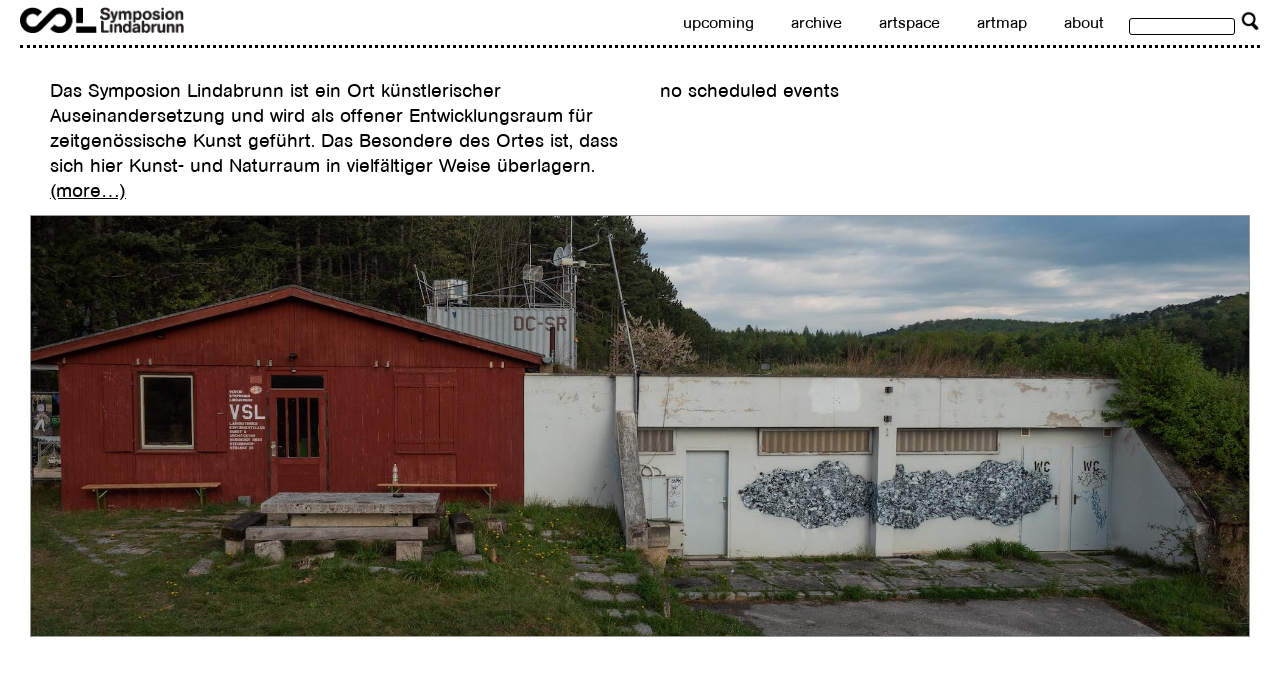

--- FILE ---
content_type: text/html; charset=UTF-8
request_url: https://archiv.symposion-lindabrunn.at/
body_size: 6871
content:
<!DOCTYPE html>
<html lang="en-US">
 
<head>
    <meta charset="UTF-8">
    <meta name="viewport" content="width=device-width, initial-scale=1" />
  
    <link rel="stylesheet" href="https://archiv.symposion-lindabrunn.at/wp-content/themes/SL_theme/style.css?1658332800" type="text/css" media="screen, projection" />
	<title>Symposion-Lindabrunn</title>
    <meta name='robots' content='max-image-preview:large' />
<script type="text/javascript">
/* <![CDATA[ */
window._wpemojiSettings = {"baseUrl":"https:\/\/s.w.org\/images\/core\/emoji\/15.0.3\/72x72\/","ext":".png","svgUrl":"https:\/\/s.w.org\/images\/core\/emoji\/15.0.3\/svg\/","svgExt":".svg","source":{"concatemoji":"https:\/\/archiv.symposion-lindabrunn.at\/wp-includes\/js\/wp-emoji-release.min.js?ver=6.5.7"}};
/*! This file is auto-generated */
!function(i,n){var o,s,e;function c(e){try{var t={supportTests:e,timestamp:(new Date).valueOf()};sessionStorage.setItem(o,JSON.stringify(t))}catch(e){}}function p(e,t,n){e.clearRect(0,0,e.canvas.width,e.canvas.height),e.fillText(t,0,0);var t=new Uint32Array(e.getImageData(0,0,e.canvas.width,e.canvas.height).data),r=(e.clearRect(0,0,e.canvas.width,e.canvas.height),e.fillText(n,0,0),new Uint32Array(e.getImageData(0,0,e.canvas.width,e.canvas.height).data));return t.every(function(e,t){return e===r[t]})}function u(e,t,n){switch(t){case"flag":return n(e,"\ud83c\udff3\ufe0f\u200d\u26a7\ufe0f","\ud83c\udff3\ufe0f\u200b\u26a7\ufe0f")?!1:!n(e,"\ud83c\uddfa\ud83c\uddf3","\ud83c\uddfa\u200b\ud83c\uddf3")&&!n(e,"\ud83c\udff4\udb40\udc67\udb40\udc62\udb40\udc65\udb40\udc6e\udb40\udc67\udb40\udc7f","\ud83c\udff4\u200b\udb40\udc67\u200b\udb40\udc62\u200b\udb40\udc65\u200b\udb40\udc6e\u200b\udb40\udc67\u200b\udb40\udc7f");case"emoji":return!n(e,"\ud83d\udc26\u200d\u2b1b","\ud83d\udc26\u200b\u2b1b")}return!1}function f(e,t,n){var r="undefined"!=typeof WorkerGlobalScope&&self instanceof WorkerGlobalScope?new OffscreenCanvas(300,150):i.createElement("canvas"),a=r.getContext("2d",{willReadFrequently:!0}),o=(a.textBaseline="top",a.font="600 32px Arial",{});return e.forEach(function(e){o[e]=t(a,e,n)}),o}function t(e){var t=i.createElement("script");t.src=e,t.defer=!0,i.head.appendChild(t)}"undefined"!=typeof Promise&&(o="wpEmojiSettingsSupports",s=["flag","emoji"],n.supports={everything:!0,everythingExceptFlag:!0},e=new Promise(function(e){i.addEventListener("DOMContentLoaded",e,{once:!0})}),new Promise(function(t){var n=function(){try{var e=JSON.parse(sessionStorage.getItem(o));if("object"==typeof e&&"number"==typeof e.timestamp&&(new Date).valueOf()<e.timestamp+604800&&"object"==typeof e.supportTests)return e.supportTests}catch(e){}return null}();if(!n){if("undefined"!=typeof Worker&&"undefined"!=typeof OffscreenCanvas&&"undefined"!=typeof URL&&URL.createObjectURL&&"undefined"!=typeof Blob)try{var e="postMessage("+f.toString()+"("+[JSON.stringify(s),u.toString(),p.toString()].join(",")+"));",r=new Blob([e],{type:"text/javascript"}),a=new Worker(URL.createObjectURL(r),{name:"wpTestEmojiSupports"});return void(a.onmessage=function(e){c(n=e.data),a.terminate(),t(n)})}catch(e){}c(n=f(s,u,p))}t(n)}).then(function(e){for(var t in e)n.supports[t]=e[t],n.supports.everything=n.supports.everything&&n.supports[t],"flag"!==t&&(n.supports.everythingExceptFlag=n.supports.everythingExceptFlag&&n.supports[t]);n.supports.everythingExceptFlag=n.supports.everythingExceptFlag&&!n.supports.flag,n.DOMReady=!1,n.readyCallback=function(){n.DOMReady=!0}}).then(function(){return e}).then(function(){var e;n.supports.everything||(n.readyCallback(),(e=n.source||{}).concatemoji?t(e.concatemoji):e.wpemoji&&e.twemoji&&(t(e.twemoji),t(e.wpemoji)))}))}((window,document),window._wpemojiSettings);
/* ]]> */
</script>
<style id='wp-emoji-styles-inline-css' type='text/css'>

	img.wp-smiley, img.emoji {
		display: inline !important;
		border: none !important;
		box-shadow: none !important;
		height: 1em !important;
		width: 1em !important;
		margin: 0 0.07em !important;
		vertical-align: -0.1em !important;
		background: none !important;
		padding: 0 !important;
	}
</style>
<link rel='stylesheet' id='wp-block-library-css' href='https://archiv.symposion-lindabrunn.at/wp-includes/css/dist/block-library/style.min.css?ver=6.5.7' type='text/css' media='all' />
<style id='classic-theme-styles-inline-css' type='text/css'>
/*! This file is auto-generated */
.wp-block-button__link{color:#fff;background-color:#32373c;border-radius:9999px;box-shadow:none;text-decoration:none;padding:calc(.667em + 2px) calc(1.333em + 2px);font-size:1.125em}.wp-block-file__button{background:#32373c;color:#fff;text-decoration:none}
</style>
<style id='global-styles-inline-css' type='text/css'>
body{--wp--preset--color--black: #000000;--wp--preset--color--cyan-bluish-gray: #abb8c3;--wp--preset--color--white: #ffffff;--wp--preset--color--pale-pink: #f78da7;--wp--preset--color--vivid-red: #cf2e2e;--wp--preset--color--luminous-vivid-orange: #ff6900;--wp--preset--color--luminous-vivid-amber: #fcb900;--wp--preset--color--light-green-cyan: #7bdcb5;--wp--preset--color--vivid-green-cyan: #00d084;--wp--preset--color--pale-cyan-blue: #8ed1fc;--wp--preset--color--vivid-cyan-blue: #0693e3;--wp--preset--color--vivid-purple: #9b51e0;--wp--preset--gradient--vivid-cyan-blue-to-vivid-purple: linear-gradient(135deg,rgba(6,147,227,1) 0%,rgb(155,81,224) 100%);--wp--preset--gradient--light-green-cyan-to-vivid-green-cyan: linear-gradient(135deg,rgb(122,220,180) 0%,rgb(0,208,130) 100%);--wp--preset--gradient--luminous-vivid-amber-to-luminous-vivid-orange: linear-gradient(135deg,rgba(252,185,0,1) 0%,rgba(255,105,0,1) 100%);--wp--preset--gradient--luminous-vivid-orange-to-vivid-red: linear-gradient(135deg,rgba(255,105,0,1) 0%,rgb(207,46,46) 100%);--wp--preset--gradient--very-light-gray-to-cyan-bluish-gray: linear-gradient(135deg,rgb(238,238,238) 0%,rgb(169,184,195) 100%);--wp--preset--gradient--cool-to-warm-spectrum: linear-gradient(135deg,rgb(74,234,220) 0%,rgb(151,120,209) 20%,rgb(207,42,186) 40%,rgb(238,44,130) 60%,rgb(251,105,98) 80%,rgb(254,248,76) 100%);--wp--preset--gradient--blush-light-purple: linear-gradient(135deg,rgb(255,206,236) 0%,rgb(152,150,240) 100%);--wp--preset--gradient--blush-bordeaux: linear-gradient(135deg,rgb(254,205,165) 0%,rgb(254,45,45) 50%,rgb(107,0,62) 100%);--wp--preset--gradient--luminous-dusk: linear-gradient(135deg,rgb(255,203,112) 0%,rgb(199,81,192) 50%,rgb(65,88,208) 100%);--wp--preset--gradient--pale-ocean: linear-gradient(135deg,rgb(255,245,203) 0%,rgb(182,227,212) 50%,rgb(51,167,181) 100%);--wp--preset--gradient--electric-grass: linear-gradient(135deg,rgb(202,248,128) 0%,rgb(113,206,126) 100%);--wp--preset--gradient--midnight: linear-gradient(135deg,rgb(2,3,129) 0%,rgb(40,116,252) 100%);--wp--preset--font-size--small: 13px;--wp--preset--font-size--medium: 20px;--wp--preset--font-size--large: 36px;--wp--preset--font-size--x-large: 42px;--wp--preset--spacing--20: 0.44rem;--wp--preset--spacing--30: 0.67rem;--wp--preset--spacing--40: 1rem;--wp--preset--spacing--50: 1.5rem;--wp--preset--spacing--60: 2.25rem;--wp--preset--spacing--70: 3.38rem;--wp--preset--spacing--80: 5.06rem;--wp--preset--shadow--natural: 6px 6px 9px rgba(0, 0, 0, 0.2);--wp--preset--shadow--deep: 12px 12px 50px rgba(0, 0, 0, 0.4);--wp--preset--shadow--sharp: 6px 6px 0px rgba(0, 0, 0, 0.2);--wp--preset--shadow--outlined: 6px 6px 0px -3px rgba(255, 255, 255, 1), 6px 6px rgba(0, 0, 0, 1);--wp--preset--shadow--crisp: 6px 6px 0px rgba(0, 0, 0, 1);}:where(.is-layout-flex){gap: 0.5em;}:where(.is-layout-grid){gap: 0.5em;}body .is-layout-flex{display: flex;}body .is-layout-flex{flex-wrap: wrap;align-items: center;}body .is-layout-flex > *{margin: 0;}body .is-layout-grid{display: grid;}body .is-layout-grid > *{margin: 0;}:where(.wp-block-columns.is-layout-flex){gap: 2em;}:where(.wp-block-columns.is-layout-grid){gap: 2em;}:where(.wp-block-post-template.is-layout-flex){gap: 1.25em;}:where(.wp-block-post-template.is-layout-grid){gap: 1.25em;}.has-black-color{color: var(--wp--preset--color--black) !important;}.has-cyan-bluish-gray-color{color: var(--wp--preset--color--cyan-bluish-gray) !important;}.has-white-color{color: var(--wp--preset--color--white) !important;}.has-pale-pink-color{color: var(--wp--preset--color--pale-pink) !important;}.has-vivid-red-color{color: var(--wp--preset--color--vivid-red) !important;}.has-luminous-vivid-orange-color{color: var(--wp--preset--color--luminous-vivid-orange) !important;}.has-luminous-vivid-amber-color{color: var(--wp--preset--color--luminous-vivid-amber) !important;}.has-light-green-cyan-color{color: var(--wp--preset--color--light-green-cyan) !important;}.has-vivid-green-cyan-color{color: var(--wp--preset--color--vivid-green-cyan) !important;}.has-pale-cyan-blue-color{color: var(--wp--preset--color--pale-cyan-blue) !important;}.has-vivid-cyan-blue-color{color: var(--wp--preset--color--vivid-cyan-blue) !important;}.has-vivid-purple-color{color: var(--wp--preset--color--vivid-purple) !important;}.has-black-background-color{background-color: var(--wp--preset--color--black) !important;}.has-cyan-bluish-gray-background-color{background-color: var(--wp--preset--color--cyan-bluish-gray) !important;}.has-white-background-color{background-color: var(--wp--preset--color--white) !important;}.has-pale-pink-background-color{background-color: var(--wp--preset--color--pale-pink) !important;}.has-vivid-red-background-color{background-color: var(--wp--preset--color--vivid-red) !important;}.has-luminous-vivid-orange-background-color{background-color: var(--wp--preset--color--luminous-vivid-orange) !important;}.has-luminous-vivid-amber-background-color{background-color: var(--wp--preset--color--luminous-vivid-amber) !important;}.has-light-green-cyan-background-color{background-color: var(--wp--preset--color--light-green-cyan) !important;}.has-vivid-green-cyan-background-color{background-color: var(--wp--preset--color--vivid-green-cyan) !important;}.has-pale-cyan-blue-background-color{background-color: var(--wp--preset--color--pale-cyan-blue) !important;}.has-vivid-cyan-blue-background-color{background-color: var(--wp--preset--color--vivid-cyan-blue) !important;}.has-vivid-purple-background-color{background-color: var(--wp--preset--color--vivid-purple) !important;}.has-black-border-color{border-color: var(--wp--preset--color--black) !important;}.has-cyan-bluish-gray-border-color{border-color: var(--wp--preset--color--cyan-bluish-gray) !important;}.has-white-border-color{border-color: var(--wp--preset--color--white) !important;}.has-pale-pink-border-color{border-color: var(--wp--preset--color--pale-pink) !important;}.has-vivid-red-border-color{border-color: var(--wp--preset--color--vivid-red) !important;}.has-luminous-vivid-orange-border-color{border-color: var(--wp--preset--color--luminous-vivid-orange) !important;}.has-luminous-vivid-amber-border-color{border-color: var(--wp--preset--color--luminous-vivid-amber) !important;}.has-light-green-cyan-border-color{border-color: var(--wp--preset--color--light-green-cyan) !important;}.has-vivid-green-cyan-border-color{border-color: var(--wp--preset--color--vivid-green-cyan) !important;}.has-pale-cyan-blue-border-color{border-color: var(--wp--preset--color--pale-cyan-blue) !important;}.has-vivid-cyan-blue-border-color{border-color: var(--wp--preset--color--vivid-cyan-blue) !important;}.has-vivid-purple-border-color{border-color: var(--wp--preset--color--vivid-purple) !important;}.has-vivid-cyan-blue-to-vivid-purple-gradient-background{background: var(--wp--preset--gradient--vivid-cyan-blue-to-vivid-purple) !important;}.has-light-green-cyan-to-vivid-green-cyan-gradient-background{background: var(--wp--preset--gradient--light-green-cyan-to-vivid-green-cyan) !important;}.has-luminous-vivid-amber-to-luminous-vivid-orange-gradient-background{background: var(--wp--preset--gradient--luminous-vivid-amber-to-luminous-vivid-orange) !important;}.has-luminous-vivid-orange-to-vivid-red-gradient-background{background: var(--wp--preset--gradient--luminous-vivid-orange-to-vivid-red) !important;}.has-very-light-gray-to-cyan-bluish-gray-gradient-background{background: var(--wp--preset--gradient--very-light-gray-to-cyan-bluish-gray) !important;}.has-cool-to-warm-spectrum-gradient-background{background: var(--wp--preset--gradient--cool-to-warm-spectrum) !important;}.has-blush-light-purple-gradient-background{background: var(--wp--preset--gradient--blush-light-purple) !important;}.has-blush-bordeaux-gradient-background{background: var(--wp--preset--gradient--blush-bordeaux) !important;}.has-luminous-dusk-gradient-background{background: var(--wp--preset--gradient--luminous-dusk) !important;}.has-pale-ocean-gradient-background{background: var(--wp--preset--gradient--pale-ocean) !important;}.has-electric-grass-gradient-background{background: var(--wp--preset--gradient--electric-grass) !important;}.has-midnight-gradient-background{background: var(--wp--preset--gradient--midnight) !important;}.has-small-font-size{font-size: var(--wp--preset--font-size--small) !important;}.has-medium-font-size{font-size: var(--wp--preset--font-size--medium) !important;}.has-large-font-size{font-size: var(--wp--preset--font-size--large) !important;}.has-x-large-font-size{font-size: var(--wp--preset--font-size--x-large) !important;}
.wp-block-navigation a:where(:not(.wp-element-button)){color: inherit;}
:where(.wp-block-post-template.is-layout-flex){gap: 1.25em;}:where(.wp-block-post-template.is-layout-grid){gap: 1.25em;}
:where(.wp-block-columns.is-layout-flex){gap: 2em;}:where(.wp-block-columns.is-layout-grid){gap: 2em;}
.wp-block-pullquote{font-size: 1.5em;line-height: 1.6;}
</style>
<link rel='stylesheet' id='finalTilesGallery_stylesheet-css' href='https://archiv.symposion-lindabrunn.at/wp-content/plugins/final-tiles-grid-gallery-lite/scripts/ftg.css?ver=3.6.11' type='text/css' media='all' />
<link rel='stylesheet' id='fontawesome_stylesheet-css' href='https://archiv.symposion-lindabrunn.at/wp-content/plugins/final-tiles-grid-gallery-lite/fonts/font-awesome/css/font-awesome.min.css?ver=6.5.7' type='text/css' media='all' />
<link rel='stylesheet' id='wpda_wpdp_public-css' href='https://archiv.symposion-lindabrunn.at/wp-content/plugins/wp-data-access/public/../assets/css/wpda_public.css?ver=5.3.9' type='text/css' media='all' />
<link rel='stylesheet' id='theme-styles-css' href='https://archiv.symposion-lindabrunn.at/wp-content/themes/SL_theme/style.css?ver=1658332800' type='text/css' media='all' />
<script type="text/javascript" src="https://archiv.symposion-lindabrunn.at/wp-includes/js/jquery/jquery.min.js?ver=3.7.1" id="jquery-core-js"></script>
<script type="text/javascript" src="https://archiv.symposion-lindabrunn.at/wp-includes/js/jquery/jquery-migrate.min.js?ver=3.4.1" id="jquery-migrate-js"></script>
<script type="text/javascript" src="https://archiv.symposion-lindabrunn.at/wp-includes/js/underscore.min.js?ver=1.13.4" id="underscore-js"></script>
<script type="text/javascript" src="https://archiv.symposion-lindabrunn.at/wp-includes/js/backbone.min.js?ver=1.5.0" id="backbone-js"></script>
<script type="text/javascript" id="wp-api-request-js-extra">
/* <![CDATA[ */
var wpApiSettings = {"root":"https:\/\/archiv.symposion-lindabrunn.at\/wp-json\/","nonce":"39893b577d","versionString":"wp\/v2\/"};
/* ]]> */
</script>
<script type="text/javascript" src="https://archiv.symposion-lindabrunn.at/wp-includes/js/api-request.min.js?ver=6.5.7" id="wp-api-request-js"></script>
<script type="text/javascript" src="https://archiv.symposion-lindabrunn.at/wp-includes/js/wp-api.min.js?ver=6.5.7" id="wp-api-js"></script>
<script type="text/javascript" id="wpda_rest_api-js-extra">
/* <![CDATA[ */
var wpdaApiSettings = {"path":"wpda"};
/* ]]> */
</script>
<script type="text/javascript" src="https://archiv.symposion-lindabrunn.at/wp-content/plugins/wp-data-access/public/../assets/js/wpda_rest_api.js?ver=5.3.9" id="wpda_rest_api-js"></script>
<link rel="https://api.w.org/" href="https://archiv.symposion-lindabrunn.at/wp-json/" /><link rel="alternate" type="application/json" href="https://archiv.symposion-lindabrunn.at/wp-json/wp/v2/pages/117" /><link rel="EditURI" type="application/rsd+xml" title="RSD" href="https://archiv.symposion-lindabrunn.at/xmlrpc.php?rsd" />
<meta name="generator" content="WordPress 6.5.7" />
<link rel="canonical" href="https://archiv.symposion-lindabrunn.at/" />
<link rel='shortlink' href='https://archiv.symposion-lindabrunn.at/' />
<link rel="alternate" type="application/json+oembed" href="https://archiv.symposion-lindabrunn.at/wp-json/oembed/1.0/embed?url=https%3A%2F%2Farchiv.symposion-lindabrunn.at%2F" />
<link rel="alternate" type="text/xml+oembed" href="https://archiv.symposion-lindabrunn.at/wp-json/oembed/1.0/embed?url=https%3A%2F%2Farchiv.symposion-lindabrunn.at%2F&#038;format=xml" />
<link rel="icon" href="https://archiv.symposion-lindabrunn.at/wp-content/uploads/2020/07/SLogo_nude_square-100x100.png" sizes="32x32" />
<link rel="icon" href="https://archiv.symposion-lindabrunn.at/wp-content/uploads/2020/07/SLogo_nude_square-300x300.png" sizes="192x192" />
<link rel="apple-touch-icon" href="https://archiv.symposion-lindabrunn.at/wp-content/uploads/2020/07/SLogo_nude_square-300x300.png" />
<meta name="msapplication-TileImage" content="https://archiv.symposion-lindabrunn.at/wp-content/uploads/2020/07/SLogo_nude_square-300x300.png" />
    
</head>
 
<body class="home page-template-default page page-id-117 metaslider-plugin">
 
    <div class="container">

    <header class="site-header">
    

	<!--
    	<h1><a href="https://archiv.symposion-lindabrunn.at">Symposion-Lindabrunn</a></h1>
        <h4>Symposion-Lindabrunn</h4>
        -->
      
		<div class="logo"><a href="https://archiv.symposion-lindabrunn.at"><img src="https://archiv.symposion-lindabrunn.at/wp-content/themes/SL_theme/pics/Logo+claim_quer.png" ></a></div>
		 <div class="header-search">
			<form role="search" method="get" id="searchform" class="searchform" action="https://archiv.symposion-lindabrunn.at/">
    <div>
        <label class="screen-reader-text" for="s"></label>
        <input value="" name="s" id="s" type="text">
        <input id="searchsubmit" value="" type="submit";>
    </div>
</form>        </div>
        <nav class="navigation-menu">
        				<div class="menu-mainmenu-container"><ul id="menu-mainmenu" class="menu"><li id="menu-item-239" class="menu-item menu-item-type-custom menu-item-object-custom menu-item-has-children menu-item-239"><a href="#">about</a>
<ul class="sub-menu">
	<li id="menu-item-74" class="menu-item menu-item-type-post_type menu-item-object-page menu-item-74"><a href="https://archiv.symposion-lindabrunn.at/impressum/">contact</a></li>
	<li id="menu-item-65" class="menu-item menu-item-type-post_type menu-item-object-page menu-item-65"><a href="https://archiv.symposion-lindabrunn.at/anfahrt/">getting-there</a></li>
	<li id="menu-item-488" class="menu-item menu-item-type-post_type menu-item-object-page menu-item-488"><a href="https://archiv.symposion-lindabrunn.at/newsletter/">newsletter</a></li>
	<li id="menu-item-313" class="menu-item menu-item-type-post_type menu-item-object-page menu-item-313"><a href="https://archiv.symposion-lindabrunn.at/sponsors-and-supporters/">sponsors</a></li>
</ul>
</li>
<li id="menu-item-67" class="menu-item menu-item-type-post_type menu-item-object-page menu-item-67"><a href="https://archiv.symposion-lindabrunn.at/map/">artmap</a></li>
<li id="menu-item-3153" class="menu-item menu-item-type-custom menu-item-object-custom menu-item-has-children menu-item-3153"><a href="#">artspace</a>
<ul class="sub-menu">
	<li id="menu-item-3112" class="menu-item menu-item-type-post_type menu-item-object-page menu-item-3112"><a href="https://archiv.symposion-lindabrunn.at/art-space/">open call</a></li>
	<li id="menu-item-3160" class="menu-item menu-item-type-custom menu-item-object-custom menu-item-3160"><a href="http://www.symposion-lindabrunn.at/?var=upcoming_artspace">upcoming</a></li>
</ul>
</li>
<li id="menu-item-240" class="menu-item menu-item-type-custom menu-item-object-custom menu-item-has-children menu-item-240"><a href="#">archive</a>
<ul class="sub-menu">
	<li id="menu-item-236" class="menu-item menu-item-type-taxonomy menu-item-object-category menu-item-236"><a href="https://archiv.symposion-lindabrunn.at/category/event/">events</a></li>
	<li id="menu-item-3159" class="menu-item menu-item-type-taxonomy menu-item-object-category menu-item-3159"><a href="https://archiv.symposion-lindabrunn.at/category/artspace/">artspace</a></li>
	<li id="menu-item-229" class="menu-item menu-item-type-taxonomy menu-item-object-category menu-item-229"><a href="https://archiv.symposion-lindabrunn.at/category/work/">works</a></li>
	<li id="menu-item-1202" class="menu-item menu-item-type-taxonomy menu-item-object-category menu-item-1202"><a href="https://archiv.symposion-lindabrunn.at/category/artist/">artists</a></li>
	<li id="menu-item-228" class="menu-item menu-item-type-taxonomy menu-item-object-category menu-item-228"><a href="https://archiv.symposion-lindabrunn.at/category/publications/">publications</a></li>
</ul>
</li>
<li id="menu-item-226" class="menu-item menu-item-type-custom menu-item-object-custom menu-item-226"><a href="http://www.symposion-lindabrunn.at/?var=upcoming_events">upcoming</a></li>
</ul></div>        </nav>
                 
    </header>
    <!-- home-columns -->
    <div class="grid-container-front">
        <div class="grid-item-front1">   
        	Das Symposion Lindabrunn ist ein Ort künstlerischer Auseinandersetzung und wird 
        	als offener Entwicklungsraum für zeitgenössische Kunst geführt. 
        	Das Besondere des Ortes ist, dass sich hier Kunst- und Naturraum in vielfältiger 
        	Weise überlagern. <a href="https://www.symposion-lindabrunn.at/?page_id=252">(more…)</a>       
			
        </div>
        

         
         <div class="grid-item-front2">
			no scheduled events        </div>
        
        
        <div class="grid-item-front3">
        <div id="metaslider-id-392" style="width: 100%;" class="ml-slider-3-105-0 metaslider metaslider-flex metaslider-392 ml-slider .flexslider .slides img ms-theme-default nav-hidden" role="region" aria-label="front" data-height="860" data-width="2000">
    <div id="metaslider_container_392">
        <div id="metaslider_392">
            <ul class='slides'>
                <li style="display: block; width: 100%;" class="slide-403 ms-image " aria-roledescription="slide" data-date="2020-08-06 13:15:30" data-filename="200419-P1015115-wide©ArnoldHaberl-2000x860.jpg" data-slide-type="image"><img src="https://archiv.symposion-lindabrunn.at/wp-content/uploads/2020/08/200419-P1015115-wide©ArnoldHaberl-2000x860.jpg" height="860" width="2000" alt="" class="slider-392 slide-403 msDefaultImage" title="200419-P1015115-wide©ArnoldHaberl" /></li>
                <li style="display: none; width: 100%;" class="slide-404 ms-image " aria-roledescription="slide" data-date="2020-08-06 13:15:30" data-filename="200419-P1015106-wide©ArnoldHaberl-2000x860.jpg" data-slide-type="image"><img src="https://archiv.symposion-lindabrunn.at/wp-content/uploads/2020/08/200419-P1015106-wide©ArnoldHaberl-2000x860.jpg" height="860" width="2000" alt="" class="slider-392 slide-404 msDefaultImage" title="200419-P1015106-wide©ArnoldHaberl" /></li>
                <li style="display: none; width: 100%;" class="slide-402 ms-image " aria-roledescription="slide" data-date="2020-08-06 13:15:30" data-filename="200802-P1015890-wide©ArnoldHaberl-2000x860.jpg" data-slide-type="image"><img src="https://archiv.symposion-lindabrunn.at/wp-content/uploads/2020/08/200802-P1015890-wide©ArnoldHaberl-2000x860.jpg" height="860" width="2000" alt="" class="slider-392 slide-402 msDefaultImage" title="200802-P1015890-wide©ArnoldHaberl" /></li>
                <li style="display: none; width: 100%;" class="slide-407 ms-image " aria-roledescription="slide" data-date="2020-08-06 18:38:35" data-filename="200419-P1015103wide©ArnoldHaber-2000x860.jpg" data-slide-type="image"><img src="https://archiv.symposion-lindabrunn.at/wp-content/uploads/2020/08/200419-P1015103wide©ArnoldHaber-2000x860.jpg" height="860" width="2000" alt="" class="slider-392 slide-407 msDefaultImage" title="200419-P1015103wide©ArnoldHaber" /></li>
                <li style="display: none; width: 100%;" class="slide-683 ms-image " aria-roledescription="slide" data-date="2020-10-20 10:30:45" data-filename="ziege_skulpt-scaled-2000x860.jpg" data-slide-type="image"><img src="https://archiv.symposion-lindabrunn.at/wp-content/uploads/2020/10/ziege_skulpt-scaled-2000x860.jpg" height="860" width="2000" alt="" class="slider-392 slide-683 msDefaultImage" title="ziege_skulpt" /></li>
                <li style="display: none; width: 100%;" class="slide-989 ms-image " aria-roledescription="slide" data-date="2021-06-06 20:11:34" data-filename="arena©ArnoldHaberl-3.jpg" data-slide-type="image"><img src="https://archiv.symposion-lindabrunn.at/wp-content/uploads/2021/06/arena©ArnoldHaberl-3.jpg" height="860" width="2000" alt="" class="slider-392 slide-989 msDefaultImage" title="arena©ArnoldHaberl-3" /></li>
                <li style="display: none; width: 100%;" class="slide-3627 ms-image " aria-roledescription="slide" data-date="2022-05-17 22:34:40" data-filename="down.under_-2000x860.png" data-slide-type="image"><img src="https://archiv.symposion-lindabrunn.at/wp-content/uploads/2022/05/down.under_-2000x860.png" height="860" width="2000" alt="" class="slider-392 slide-3627 msDefaultImage" title="down.under" /></li>
                <li style="display: none; width: 100%;" class="slide-3629 ms-image " aria-roledescription="slide" data-date="2022-05-17 22:42:55" data-filename="ReFl-2000x860.jpg" data-slide-type="image"><img src="https://archiv.symposion-lindabrunn.at/wp-content/uploads/2022/05/ReFl-2000x860.jpg" height="860" width="2000" alt="" class="slider-392 slide-3629 msDefaultImage" title="ReFl" /></li>
            </ul>
        </div>
        
    </div>
</div>		</div>
       
    
    </div>

</div> <!-- closes <div class="container"> -->


<div class="debug">front-page.php</div>

</div> <!-- closes <div class=container"> -->
 
<script type="text/javascript" src="https://archiv.symposion-lindabrunn.at/wp-content/plugins/final-tiles-grid-gallery-lite/scripts/jquery.finalTilesGallery.js?ver=3.6.11" id="finalTilesGallery-js"></script>
<script type="text/javascript" src="https://archiv.symposion-lindabrunn.at/wp-content/plugins/ml-slider/assets/sliders/flexslider/jquery.flexslider.min.js?ver=3.105.0" id="metaslider-flex-slider-js"></script>
<script type="text/javascript" id="metaslider-flex-slider-js-after">
/* <![CDATA[ */
var metaslider_392 = function($) {$('#metaslider_392').addClass('flexslider');
            $('#metaslider_392').flexslider({ 
                slideshowSpeed:9000,
                animation:"fade",
                controlNav:false,
                directionNav:false,
                pauseOnHover:false,
                direction:"horizontal",
                reverse:false,
                keyboard:1,
                touch:1,
                animationSpeed:600,
                prevText:"Previous",
                nextText:"Next",
                smoothHeight:false,
                fadeFirstSlide:false,
                slideshow:true,
                pausePlay:false,
                showPlayText:false,
                playText:false,
                pauseText:false,
                start: function(slider) {
                
                // Function to disable focusable elements in aria-hidden slides
                function disableAriaHiddenFocusableElements() {
                    var slider_ = $('#metaslider_392');
                    
                    // Disable focusable elements in slides with aria-hidden='true'
                    slider_.find('.slides li[aria-hidden="true"] a, .slides li[aria-hidden="true"] button, .slides li[aria-hidden="true"] input, .slides li[aria-hidden="true"] select, .slides li[aria-hidden="true"] textarea, .slides li[aria-hidden="true"] [tabindex]:not([tabindex="-1"])').attr('tabindex', '-1');
                    
                    // Disable focusable elements in cloned slides (these should never be focusable)
                    slider_.find('.slides li.clone a, .slides li.clone button, .slides li.clone input, .slides li.clone select, .slides li.clone textarea, .slides li.clone [tabindex]:not([tabindex="-1"])').attr('tabindex', '-1');
                }
                
                // Initial setup
                disableAriaHiddenFocusableElements();
                
                // Observer for aria-hidden and clone changes
                if (typeof MutationObserver !== 'undefined') {
                    var ariaObserver = new MutationObserver(function(mutations) {
                        var shouldUpdate = false;
                        mutations.forEach(function(mutation) {
                            if (mutation.type === 'attributes' && mutation.attributeName === 'aria-hidden') {
                                shouldUpdate = true;
                            }
                            if (mutation.type === 'childList') {
                                // Check if cloned slides were added/removed
                                for (var i = 0; i < mutation.addedNodes.length; i++) {
                                    if (mutation.addedNodes[i].nodeType === 1 && 
                                        (mutation.addedNodes[i].classList.contains('clone') || 
                                         mutation.addedNodes[i].querySelector && mutation.addedNodes[i].querySelector('.clone'))) {
                                        shouldUpdate = true;
                                        break;
                                    }
                                }
                            }
                        });
                        if (shouldUpdate) {
                            setTimeout(disableAriaHiddenFocusableElements, 10);
                        }
                    });
                    
                    var targetNode = $('#metaslider_392')[0];
                    if (targetNode) {
                        ariaObserver.observe(targetNode, { 
                            attributes: true, 
                            attributeFilter: ['aria-hidden'],
                            childList: true,
                            subtree: true
                        });
                    }
                }
                
                },
                after: function(slider) {
                
                // Re-disable focusable elements after slide transitions
                var slider_ = $('#metaslider_392');
                
                // Disable focusable elements in slides with aria-hidden='true'
                slider_.find('.slides li[aria-hidden="true"] a, .slides li[aria-hidden="true"] button, .slides li[aria-hidden="true"] input, .slides li[aria-hidden="true"] select, .slides li[aria-hidden="true"] textarea, .slides li[aria-hidden="true"] [tabindex]:not([tabindex="-1"])').attr('tabindex', '-1');
                
                // Disable focusable elements in cloned slides
                slider_.find('.slides li.clone a, .slides li.clone button, .slides li.clone input, .slides li.clone select, .slides li.clone textarea, .slides li.clone [tabindex]:not([tabindex="-1"])').attr('tabindex', '-1');
                
                }
            });
            $(document).trigger('metaslider/initialized', '#metaslider_392');
        };
 jQuery(document).ready(function($) {
 $('.metaslider').attr('tabindex', '0');
 $(document).on('keyup.slider', function(e) {
  });
 });
        var timer_metaslider_392 = function() {
            var slider = !window.jQuery ? window.setTimeout(timer_metaslider_392, 100) : !jQuery.isReady ? window.setTimeout(timer_metaslider_392, 1) : metaslider_392(window.jQuery);
        };
        timer_metaslider_392();
/* ]]> */
</script>
<script type="text/javascript" id="metaslider-script-js-extra">
/* <![CDATA[ */
var wpData = {"baseUrl":"https:\/\/archiv.symposion-lindabrunn.at"};
/* ]]> */
</script>
<script type="text/javascript" src="https://archiv.symposion-lindabrunn.at/wp-content/plugins/ml-slider/assets/metaslider/script.min.js?ver=3.105.0" id="metaslider-script-js"></script>
</body>
</html>
</body>
</html>

--- FILE ---
content_type: text/css
request_url: https://archiv.symposion-lindabrunn.at/wp-content/themes/SL_theme/style.css?1658332800
body_size: 1923
content:
	/*
Theme Name: SL_theme
Author: klaus filip
Author URI: https://filipino.klingt.org
Version: 1.0
 */
 
     @font-face {
    font-family: "ag-book-regular";
    src: url("fonts/ag-book-rounded-regular-30669.ttf");
	}
	@font-face {
    font-family: "ag-book-medium";
    src: url("fonts/agbookrounded-medium.otf");
	}
	@font-face {
    font-family: "ag-book-bold";
    src: url("fonts/agbookrounded-bold.otf");
	}
	
body {
height: 100%;
	background: #ffffff;
	box-sizing: border-box;
	margin: 0;
	color: #000;
	font-family: ag-book-regular, -apple-system, BlinkMacSystemFont, "Helvetica Neue", Helvetica, sans-serif;
	font-size: 0.9rem;
	/* letter-spacing: -0.015em; */
	text-align: left;
}
.site-footer {
    border-top: 3px dotted;
}

/* HEADER */
.site-header {
		padding: 7px 0 7px 0;
    	position: sticky;
    	font-size: 1rem;
    	top: 0;
    	border-bottom: 3px dotted;
		background-color: #fff;
		margin-bottom: 20px; 
}


.logo {
  float: left;
  display: block;
}
.logo img{
 height:26px;
}


/* ------------------------------------------------------------------------Header */
/* Nav Menu */
.navigation-menu ul {
    margin: 0;
    padding: 4px 0 0 0;
}
.navigation-menu ul:before, .navigation-menu ul:after {
    content: "";
    display: table;
}
.navigation-menu ul:after {
    clear: both;
}
.navigation-menu ul {
    *zoom: 1
}
.navigation-menu ul li {
    list-style: none;
    float: right;
    margin-right: 13px;
    text-align: left; 
    border: 1px solid #fff;
}
.navigation-menu ul li a:link,
.navigation-menu ul li a:visited {
    display: block;
    padding: 0px 10px;
    border: 1px solid #fff;
    /* border: 2px solid #ecf0f1; */

    text-decoration: none;
    color: #000;
}
.navigation-menu ul li a:hover {
    border: 1px solid #bbb;
}
.navigation-menu ul li ul {
	float: left;
    margin: 0;
    padding: 0;
    position: absolute;
    display: none;
   /* left: -999em; */
    border: 1px solid;
  }
.navigation-menu ul li:hover  > ul {
	margin: 0px 0px 0px 0px;
    padding: 15px 0px 0px 0px;
    left: auto; 
    border: none;

    text-align: left; 
    float: left;
    display: grid;
    background-color: #fff;
    background-clip: content-box;
    /* box-shadow: inset 0 0 0 10px lightGreen; */
    z-index: 10;
}
.navigation-menu ul li ul li ul li{
	border: none;
	background-color: #aff;
	float: right;
    margin: 0;
    padding: 0;
	position: absolute;
	left: 69px;
	top: -22px;
    
  }
.navigation-menu ul li ul li:hover > ul {
	border: 1px solid #bbb;
	background-color: #0ef;
    margin: 0;
    padding: 0;
    position: relative;
    border: none;
  }
.header-search {
padding: 4px 0 0 0;
    float: right;
}

#searchsubmit {
	width: 20px;
	height: 20px;
	background: url("pics/searchicon.png");
	background-size: 20px 20px;
	border: none;
}
 
#s {
	width: 100px;
	height: 13px;
	border: 1px solid black;
    border-radius: 3px;
}


/* ------------------------------------------------------------------------General */


ul.custom_fields {
	list-style: none;

}
.post {
	height: 200px;
	}

.post-meta-div{
	text-align: right;
}

.post-meta, .post-meta-s{
    font-size: 80%;
    color: #888;
}
 
p.post-meta a:link, p.post-meta a:visited {
    color:#888;

}
 
a:link, a:visited {
    color: #000;
    padding: 0;
    margin: 0;
}
 
p {
    line-height: 1.2em;
    padding: 0;
    margin: 0;
}

.halb {
	width: 50%;
	}
div.container {
    /* max-width: 960px; */ 
    margin: 0px;
    padding: 0px 20px;
}

.td {
	 vertical-align: top;
}
 
article.post {
    border-bottom: 2px dotted #aaa;
}
 
article.post:last-of-type {
    border-bottom: none;
}
 
/* ------------------------------------------------------------------------Grids */
.grid-container-auto {
  display: grid;
  grid-template-columns: auto auto;
  justify-content: start;
  margin: 0 0 30px 0;
}


.grid-container-auto > div {
  padding: 0 8px 0 0;
}

.grid-container2-1 {
  height: auto;
  display: grid;
  grid-template-columns: 50% 50%;
  grid-template-rows: 100%;
  padding: 10px;
  border: 0px solid #eee;
}

.grid-container2 {
  /* height: 100vh; */
  display: grid;
  grid-template-columns: 50% 50%;
  /* grid-template-rows: 50% 50%; */
  padding: 20px;
  justify-items: center;
  align-items: center;
  grid-gap: 20px;
}
.grid-container-front {
  grid-template-columns: 50% 50%;
  height: calc(100vh - 150px);
  display: grid;
  padding: 10px;
  font-size: 1.2rem;
  border: 0px solid #999;
}
.grid-container3 {
  display: grid;
  grid-template-columns: 30% 40% 20%;
  padding: 10px 50px 10px 50px;
  height: 180px;
  overflow: hidden;
}
.grid-item {
  vertical-align: top;
  border: 0px solid #eee;
  padding: 0;
  margin: 0px;
  height: 190px;
  overflow: hidden;
}
.grid-item-single {
  vertical-align: top;
  border: 0px solid #eee;
  padding: 0;
  margin: 10px;

}

.article_right_col{
	padding: 0 0 0 20px;
	width: 400px;
 }

.grid-item-front1{
	padding: 0 20px 0 20px;
	border: 0px solid #999;

}
.grid-item-front2{
	padding: 0 20px 0 20px;
	border: 0px solid #999;

}
.grid-item-front3{
	grid-column: 1 / 4;
	border: 1px solid #999;
	height: calc(100vh - 300px);
	max-width: 1600px;
	margin: 0;
	margin-right: auto;
	margin-left: auto;
}
.slides img {
	width: 100%;
	height: 100%;
	object-fit: cover;
	
	margin: auto;
}

.flexslider, .flexslider ul, .flexslider ul li, .grid-item-front3 div, .grid-item-front3 div div {
height: 100%;
padding: 0;
margin: 0;
}
.grid-item img {

}

.img_center{
	max-width: 100%;
	padding: 10px 2px 2px 2px;
}


.img-w{
	width:100%;
}
.img-h{
	height:100%;
}
.article_right {
	height: 160px;
}

.debug{
    font-size: 60%;
    color: #888;
    display: none;
}

.greydiv{
    background: #eee;
    padding: 20px 20px 20px 30px;
}
	
/* ------------------------------------------------------------------------MEDIA */

@media only screen and (max-width: 800px) {
.site-header {
    	position: relative;
    	}

 .logo {
 	width: 100%;
 	float: none;

 	}
 .logo img {
 	  display: block;
 	   height: 36px;
  margin: 0 0 20px 0;
 	}
    .navigation-menu ul li  {
        float: left;
        width: 100%;
        font-size: 30px;
        
    }
.header-search {
    float: left;
	}
#s {
	width: 80%;
	height: 30px;
	border: 1px solid black;
    border-radius: 3px;
    font-size: 30px;
	}
#searchsubmit {
	width: 30px;
	height: 30px;
	background: url("pics/searchicon.png");
	background-size: 30px 30px;
	border: none;
}
	
.navigation-menu ul li:hover  > ul {
		margin: 0px 0px 0px 0px;
		padding: 0px 40px 0px 40px;
    	position: relative;
		border: none;
		display: inline;
		text-align: right; 


		background-color: #fff;

		/* box-shadow: inset 0 0 0 10px lightGreen; */
		z-index: 10;
	}
.center_col{
	//display: none;
	}
.grid-container-front {
  grid-template-columns: auto;
  grid-column-gap: 0px;

  display: block;
  padding: 10px;
  font-size: 1.2rem;
}

.grid-item-front2{
	margin: 20px;
}
.grid-container2-1 {
  /*height: calc(100vh - 100px);*/
  display: block;

  padding: 8px;
  border: 0px solid #eee;
}
.grid-container3 {
  display: grid;
  grid-template-columns: 100%;
  padding: 1px 0px 1px 5px;
  height: fit-content;
}
.grid-container-auto {
 /* grid-template-columns: auto; */
}
.grid-container-auto > div {
  padding: 0 0px 0 5px;
}
.grid-item {
  vertical-align: top;
  border: 0px solid #eee;
  padding: 0;
  margin: 10px;
  height: fit-content;
}

.post {
	height: auto;
	}
.post-meta {
display: none;
}

.img-h{
	width:100%;
	height:auto;
}
.halb {
	width: 100%;
	}
}


   

--- FILE ---
content_type: text/css
request_url: https://archiv.symposion-lindabrunn.at/wp-content/themes/SL_theme/style.css?ver=1658332800
body_size: 1923
content:
	/*
Theme Name: SL_theme
Author: klaus filip
Author URI: https://filipino.klingt.org
Version: 1.0
 */
 
     @font-face {
    font-family: "ag-book-regular";
    src: url("fonts/ag-book-rounded-regular-30669.ttf");
	}
	@font-face {
    font-family: "ag-book-medium";
    src: url("fonts/agbookrounded-medium.otf");
	}
	@font-face {
    font-family: "ag-book-bold";
    src: url("fonts/agbookrounded-bold.otf");
	}
	
body {
height: 100%;
	background: #ffffff;
	box-sizing: border-box;
	margin: 0;
	color: #000;
	font-family: ag-book-regular, -apple-system, BlinkMacSystemFont, "Helvetica Neue", Helvetica, sans-serif;
	font-size: 0.9rem;
	/* letter-spacing: -0.015em; */
	text-align: left;
}
.site-footer {
    border-top: 3px dotted;
}

/* HEADER */
.site-header {
		padding: 7px 0 7px 0;
    	position: sticky;
    	font-size: 1rem;
    	top: 0;
    	border-bottom: 3px dotted;
		background-color: #fff;
		margin-bottom: 20px; 
}


.logo {
  float: left;
  display: block;
}
.logo img{
 height:26px;
}


/* ------------------------------------------------------------------------Header */
/* Nav Menu */
.navigation-menu ul {
    margin: 0;
    padding: 4px 0 0 0;
}
.navigation-menu ul:before, .navigation-menu ul:after {
    content: "";
    display: table;
}
.navigation-menu ul:after {
    clear: both;
}
.navigation-menu ul {
    *zoom: 1
}
.navigation-menu ul li {
    list-style: none;
    float: right;
    margin-right: 13px;
    text-align: left; 
    border: 1px solid #fff;
}
.navigation-menu ul li a:link,
.navigation-menu ul li a:visited {
    display: block;
    padding: 0px 10px;
    border: 1px solid #fff;
    /* border: 2px solid #ecf0f1; */

    text-decoration: none;
    color: #000;
}
.navigation-menu ul li a:hover {
    border: 1px solid #bbb;
}
.navigation-menu ul li ul {
	float: left;
    margin: 0;
    padding: 0;
    position: absolute;
    display: none;
   /* left: -999em; */
    border: 1px solid;
  }
.navigation-menu ul li:hover  > ul {
	margin: 0px 0px 0px 0px;
    padding: 15px 0px 0px 0px;
    left: auto; 
    border: none;

    text-align: left; 
    float: left;
    display: grid;
    background-color: #fff;
    background-clip: content-box;
    /* box-shadow: inset 0 0 0 10px lightGreen; */
    z-index: 10;
}
.navigation-menu ul li ul li ul li{
	border: none;
	background-color: #aff;
	float: right;
    margin: 0;
    padding: 0;
	position: absolute;
	left: 69px;
	top: -22px;
    
  }
.navigation-menu ul li ul li:hover > ul {
	border: 1px solid #bbb;
	background-color: #0ef;
    margin: 0;
    padding: 0;
    position: relative;
    border: none;
  }
.header-search {
padding: 4px 0 0 0;
    float: right;
}

#searchsubmit {
	width: 20px;
	height: 20px;
	background: url("pics/searchicon.png");
	background-size: 20px 20px;
	border: none;
}
 
#s {
	width: 100px;
	height: 13px;
	border: 1px solid black;
    border-radius: 3px;
}


/* ------------------------------------------------------------------------General */


ul.custom_fields {
	list-style: none;

}
.post {
	height: 200px;
	}

.post-meta-div{
	text-align: right;
}

.post-meta, .post-meta-s{
    font-size: 80%;
    color: #888;
}
 
p.post-meta a:link, p.post-meta a:visited {
    color:#888;

}
 
a:link, a:visited {
    color: #000;
    padding: 0;
    margin: 0;
}
 
p {
    line-height: 1.2em;
    padding: 0;
    margin: 0;
}

.halb {
	width: 50%;
	}
div.container {
    /* max-width: 960px; */ 
    margin: 0px;
    padding: 0px 20px;
}

.td {
	 vertical-align: top;
}
 
article.post {
    border-bottom: 2px dotted #aaa;
}
 
article.post:last-of-type {
    border-bottom: none;
}
 
/* ------------------------------------------------------------------------Grids */
.grid-container-auto {
  display: grid;
  grid-template-columns: auto auto;
  justify-content: start;
  margin: 0 0 30px 0;
}


.grid-container-auto > div {
  padding: 0 8px 0 0;
}

.grid-container2-1 {
  height: auto;
  display: grid;
  grid-template-columns: 50% 50%;
  grid-template-rows: 100%;
  padding: 10px;
  border: 0px solid #eee;
}

.grid-container2 {
  /* height: 100vh; */
  display: grid;
  grid-template-columns: 50% 50%;
  /* grid-template-rows: 50% 50%; */
  padding: 20px;
  justify-items: center;
  align-items: center;
  grid-gap: 20px;
}
.grid-container-front {
  grid-template-columns: 50% 50%;
  height: calc(100vh - 150px);
  display: grid;
  padding: 10px;
  font-size: 1.2rem;
  border: 0px solid #999;
}
.grid-container3 {
  display: grid;
  grid-template-columns: 30% 40% 20%;
  padding: 10px 50px 10px 50px;
  height: 180px;
  overflow: hidden;
}
.grid-item {
  vertical-align: top;
  border: 0px solid #eee;
  padding: 0;
  margin: 0px;
  height: 190px;
  overflow: hidden;
}
.grid-item-single {
  vertical-align: top;
  border: 0px solid #eee;
  padding: 0;
  margin: 10px;

}

.article_right_col{
	padding: 0 0 0 20px;
	width: 400px;
 }

.grid-item-front1{
	padding: 0 20px 0 20px;
	border: 0px solid #999;

}
.grid-item-front2{
	padding: 0 20px 0 20px;
	border: 0px solid #999;

}
.grid-item-front3{
	grid-column: 1 / 4;
	border: 1px solid #999;
	height: calc(100vh - 300px);
	max-width: 1600px;
	margin: 0;
	margin-right: auto;
	margin-left: auto;
}
.slides img {
	width: 100%;
	height: 100%;
	object-fit: cover;
	
	margin: auto;
}

.flexslider, .flexslider ul, .flexslider ul li, .grid-item-front3 div, .grid-item-front3 div div {
height: 100%;
padding: 0;
margin: 0;
}
.grid-item img {

}

.img_center{
	max-width: 100%;
	padding: 10px 2px 2px 2px;
}


.img-w{
	width:100%;
}
.img-h{
	height:100%;
}
.article_right {
	height: 160px;
}

.debug{
    font-size: 60%;
    color: #888;
    display: none;
}

.greydiv{
    background: #eee;
    padding: 20px 20px 20px 30px;
}
	
/* ------------------------------------------------------------------------MEDIA */

@media only screen and (max-width: 800px) {
.site-header {
    	position: relative;
    	}

 .logo {
 	width: 100%;
 	float: none;

 	}
 .logo img {
 	  display: block;
 	   height: 36px;
  margin: 0 0 20px 0;
 	}
    .navigation-menu ul li  {
        float: left;
        width: 100%;
        font-size: 30px;
        
    }
.header-search {
    float: left;
	}
#s {
	width: 80%;
	height: 30px;
	border: 1px solid black;
    border-radius: 3px;
    font-size: 30px;
	}
#searchsubmit {
	width: 30px;
	height: 30px;
	background: url("pics/searchicon.png");
	background-size: 30px 30px;
	border: none;
}
	
.navigation-menu ul li:hover  > ul {
		margin: 0px 0px 0px 0px;
		padding: 0px 40px 0px 40px;
    	position: relative;
		border: none;
		display: inline;
		text-align: right; 


		background-color: #fff;

		/* box-shadow: inset 0 0 0 10px lightGreen; */
		z-index: 10;
	}
.center_col{
	//display: none;
	}
.grid-container-front {
  grid-template-columns: auto;
  grid-column-gap: 0px;

  display: block;
  padding: 10px;
  font-size: 1.2rem;
}

.grid-item-front2{
	margin: 20px;
}
.grid-container2-1 {
  /*height: calc(100vh - 100px);*/
  display: block;

  padding: 8px;
  border: 0px solid #eee;
}
.grid-container3 {
  display: grid;
  grid-template-columns: 100%;
  padding: 1px 0px 1px 5px;
  height: fit-content;
}
.grid-container-auto {
 /* grid-template-columns: auto; */
}
.grid-container-auto > div {
  padding: 0 0px 0 5px;
}
.grid-item {
  vertical-align: top;
  border: 0px solid #eee;
  padding: 0;
  margin: 10px;
  height: fit-content;
}

.post {
	height: auto;
	}
.post-meta {
display: none;
}

.img-h{
	width:100%;
	height:auto;
}
.halb {
	width: 100%;
	}
}


   